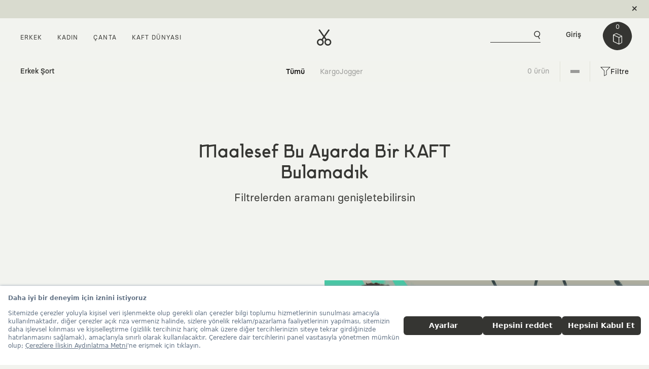

--- FILE ---
content_type: text/html;charset=UTF-8
request_url: https://www.kaft.com/38-puslu_mavi-kadin-sort/price,50.00
body_size: 21140
content:
<!DOCTYPE HTML PUBLIC "-//W3C//DTD HTML 4.01//EN" "http://www.w3.org/TR/html4/strict.dtd">

<script type="text/javascript">
	// global javascript params
	var contextPath = '';
	var cdnURL = 'https://cdn.kaft.com';
	var resourcePath = 'https://cdn.kaft.com/resources-3.0.23';
	var locale = 'tr';
	var domainURL = 'https://www.kaft.com';
	var firstFieldsClosed = '';
	var clientIPAddress = '3.147.126.188';
	var cookieDomainName = '.kaft.com';
    var facebookRemarkPath = 'https://connect.facebook.com/en_US/fbevents.js';
	var facebookCurrency = 'USD';
    var currentDeviceMobile = 'false';
    var currentDeviceTablet = 'false';

	// RecaptchaOptions
	var RecaptchaOptions = {
		lang				: locale,
	    theme 				: 'custom',
		custom_theme_widget	: 'recaptcha_widget'
	 };	
	
	// jslerde locale mesajlari set et
	var strings = new Array();
	strings['applicationName'] = 'KAFT';
	strings['applicationVersion'] = '3.0.23';
    strings['useFacebookLocale'] = '0';
    strings['useGoogleLocale'] = '0';
    strings['facebookEventServerTrackingActive'] = '1';

	strings['message.welcome'] = "Hoş geldin, {0}";
	strings['message.success'] = "İşlemin başarıyla gerçekleştirildi.";
	strings['message.success.title'] = "Başarılı İşlem";
	strings['message.error'] = "İşlem sırasında hata oluştu, lütfen daha sonra tekrar dene.";
	strings['message.error.title'] = "Başarısız İşlem";
	strings['message.loading'] = "Yükleniyor";
	strings['message.pleaseWait'] = "Lütfen bekle...";
	strings['message.warning.title'] = "Uyarı";
	strings['message.yes'] = "Evet";
	strings['message.no'] = "Hayır";
	strings['message.ok'] = "Tamam";
	strings['message.cancel'] = "İptal";
	strings['message.confirm'] = "İşlemi yapmak istediğine emin misin?";
	strings['message.confirm.title'] = "Onay İsteği";
	strings['message.browser.support'] = "Lütfen, bu işlem için tarayıcınızı güncelleyin ya da başka bir tarayıcıyla tekrar deneyin.";

    strings['membership.cancellation.btn.ok'] = "Üyeliği iptal et";
    strings['membership.cancellation.cancel'] = "Vazgeç";

    strings['addtocart'] = "Sepete Ekle";
    strings['addtocart.message'] = "Ölçü seçmelisin.";
	strings['addtocart.message.cloth'] = "Beden seçmelisin";
	strings['addtocart.message.bag'] = "Model seçmelisin.";
	strings['cart.header.preview'] = "Tasarım";
	strings['cart.header.description'] = "Açıklama";
	strings['cart.header.price'] = "Birim fiyat";
	strings['cart.header.quantity'] = "Adet";
	strings['cart.header.total'] = "Toplam tutar";
	strings['cart.item.update'] = "Adedi Güncelle";
	strings['cart.item.remove'] = "sil";
	strings['cart.total'] = "Toplam";
	strings['cart.subtotal'] = "Ara toplam";
	strings['cart.shipping'] = "Kargo";
	strings['cart.discount'] = "İndirim";
	strings['cart.lasttotal'] = "Son toplam";
	strings['cart.deleteSku.notexists'] = "Seçtiğin ürün sistemimizde bulunmuyor.";	
	strings['cart.deleteSku.fail'] = "Ürünü kartından çıkarırken hata oluştu. Lütfen tekrar dene.";	
	strings['cart.add.skuNotExists'] = "Seçtiğin ürün sistemimizde bulunmuyor.";	
	strings['cart.addOrUpdate.skuNotActive'] = "Seçtiğin ürün aktif değildir.";	
	strings['cart.addOrUpdate.maxAmountPerSKUExceeded'] = "Sepetine aynı ürünün bedeninden en çok 5 tane ekleyebilirsin.";	
	strings['cart.addOrUpdate.stockExceeded'] = "Maalesef, bu ürün için seçtiğin miktar stoklarımızda bulunmamaktadır.";	
	strings['cart.addOrUpdate.maxAmountInCartExceeded'] = "Sepetine en çok<br/>20 adet ürün ekleyebilirsin.";	
	strings['cart.update.skuNotExists'] = "Böyle bir ürün sistemimizde bulunmuyor.";
	strings['cart.update.invalidAmount'] = "Ürün adedi 0'dan büyük olmalı.";
	strings['cart.update.noSuchSkuExists'] = "Sepetin böyle bir ürün bulunmuyor.";
	strings['cart.setcountry.notexists'] = "Kargo için ülke seçmelisin.";
	strings['cart.setpromocode.notexists'] = "Maalesef, uyguladığın kod geçerli değil ya da zaman aşımına uğramış olabilir, kodunu kontrol edip tekrar deneyebilirsin.";	
	strings['cart.setpromocode.invaliddomain'] = "Girdiğin promosyon koduna uygun email adresi ile üye girişi yapmalısın.";
	strings['cart.setshippingcompany.notexists'] = "Kargo için kargo şirketi seçmelisin.";
	strings['cart.promotion.reset'] = "Promosyonu kaldır";
	strings['cart.save.locked'] = "Devam eden bir ödeme işlemin bulunuyor. Bu yüzden sepetindeki ürünler 15 dakikalığına rezerve edildi. Seçtiğin ödeme yöntemi ya da farklı bir ödeme yöntemi ile siparişini tamamlayabilirsin.";

	strings['updateprofile.changeEmail.notification'] = "E-posta adresini değiştirirsen yeni adresine bir aktivasyon link'i göndereceğiz. Bu link'e tıkladığın zaman hesabın tekrar aktif olacaktır. Devam etmek istiyor musun?";
	strings['updateprofile.deactivate.notification'] = "Üyeliğini iptal ettiğin zaman<br/>hesabın ve kişisel verilerin silinecek.<br/>Devam etmek istiyor musun?";
	strings['updateprofile.remove.address.message'] = "Seçtiğin adresi silmek istediğinden emin misin?";
	strings['updateprofile.unsubscribe.newsletter.notification'] = "E-bülten aboneliğinden çıkmak istediğine emin misin?";

	strings['order.cancel.confirm.msg'] = "Siparişini iptal etmek istediğine emin misin?";
    strings['order.confirm.delivered.msg'] = "Siparişini teslim aldığını onaylıyor musun?";
	
	strings['with'] = "İle";
	strings['checkout.buy'] = "Satın Al";
	strings['checkout.gift.card.empty'] = "* Hediye kartını boş bıraktın";
	strings['checkout.gift.newline.warn'] = "Maksimum satır sayısına ulaştın.";	
		
	strings['signinwait.info'] = "Lütfen bekle. Birazdan bağlantın kurulacak.";
	strings['checkout.form.acceptContract.requiredFields'] = "Satın alma sözleşmesini adına düzenleyebilmemiz için; Adın Soyadın, E-posta Adresin, Adres bilgilerini eksiksiz doldurmalısın.";
	strings['reprint.title.info'] = "Tekrar stoğa girince haberdar olmak için tıkla.";
	strings['checkout.creditcart.installment.notselectedmsg'] = "Taksit seçeneği belirtmelisin.";
	strings['checkout.creditcart.promocode.notsuitable'] = "İndirim kampanyasından sadece Garanti ve Bonus kart özellikli kredi kart müşterileri yararlanabilir. Bonus özellikli bir kredi kartın varsa onunla satın alma işlemini tamamlayabilirsin, yoksa sepetinden uyguladığın indirim kodunu kaldırarak ilerleyebilirsin."
    strings['checkout.crediCard.warn.amex'] = "Üzgünüz AMEX kartı kullanılmıyor.<br/>MASTER CARD ya da VISA kullanabilirsin. ";

    strings['upload.form.upload'] = "Yükle";
    strings['upload.form.addafile'] = "Fotoğrafını ekle";
	strings['upload.form.addanotherfile'] = "Başka bir tane ekle";
	strings['upload.form.reset.message'] = "Alanlar temizlendi,<br/>tekrar dosya ekleyip yüklemesini gerçekleştirebilirsin.";
	strings['upload.form.first.upload'] = "Lütfen fotoğrafını ekle.";
	strings['upload.form.reset.confirm'] = "Eklenmiş dosyalarını yüklemeden<br/>formu temizlemek istediğine emin misin?";
	strings['upload.form.file.limit'] = "Maksimum dosya yükleme sınırına ulaştın, lütfen önce eklenmiş dosyalarını yükle.";
	strings['upload.form.type.support'] = "dosya türü desteklenmemektedir.<br/>jpg, gif ya da png uzantılı dosya yükleyebilirsin.";
	strings['upload.form.file.size'] = "dosya boyut 5M dan büyük, lütfen daha küçük boyutlu bir dosya yükle.";
	strings['upload.form.file.already'] = "dosya yüklenmek için zaten eklenmiş, lütfen önce eklenmiş dosyalarını yükle.";
	strings['upload.form.close.confirm'] = "Yükleme işlemini tamamlamadan<br/>formu kapatmak istediğine emin misin?";
	strings['upload.form.upload.success'] = "Yükleme işlemin başarıyla gerçekleşti,<br/>incelenip yayına alınacaktır,<br/>sana haber vereceğiz, ilgine teşekkürler.";
	strings['upload.form.file.uploading'] = "Yükleniyor, lütfen bekleyin...";
	strings['upload.form.file.addfileloading'] = "Ekleniyor, lütfen bekleyin...";
    strings['upload.form.file.processing'] = "İşleniyor, lütfen bekleyin...";
    strings['upload.form.cv'] = "CV dosyanızı ekleyin.";
    strings['upload.form.pdf.file'] = "Pdf dosyasını yükleyin.";

	strings['orderchange.cancelAll.confirm'] = "Siparişini iptal edip ürünlerin tamamını iade etmek için<br/>talep göndermek istediğine emin misin?";
	strings['orderchange.change.confirm'] = "adet ürün için değişim talebi iletilecek.";
	strings['orderchange.return.confirm'] = "adet ürün için iade talebi iletilecek.";
	strings['orderchange.sendrequest.confirm'] = "Talebin gönderilmesini onaylıyor musun?";
	strings['orderchange.sendrequest.nooperation'] = "Talep göndermek için siparişindeki ürünlerde<br/>değişim ya da iade işlemi belirtmelisin.";
	strings['orderchange.sendrequest.cartDiff'] = "Talep göndermek için yeni sepet farkının<br/>0 ya da 0'dan büyük olması gerekmektedir.";
	strings['orderchange.notAvailableForCancel2'] = "Bu sipariş için iade/değişim süresi geçmiştir. Ürünlerinde yaşadığın herhangi bir sorun varsa iletişim bölümünden destek ekibimize ulaşabilirsin.";
	
	strings['teemachine.free.tee'] = "ÜCRETSİZ";
	strings['teemachine.warn.gender'] = "Cinsiyet seçmelisin.";
	strings['teemachine.warn.size'] = "Beden seçmelisin.";
	strings['teemachine.warn.delete'] = "Bu gruba ait tüm ürünler silinecek, emin misin?";
	strings['teemachine.warn.fixed.selection'] = "Sabitlemek için yapman gereken tek şey bedenini ve cinsiyetini seçip 'BAŞLA' düğmesine basmak.";
	strings['teemachine.fixed.button'] = "Sabitle";
	strings['teemachine.teemachineFixedActive'] = '1';
	strings['teemachine.warn.collection'] = "En az bir tane<br/>stil seçmelisin.";
	strings['teemachine.warn.sizeAndCollection'] = "Beden ve<br/>en az bir tane stil seçmelisin.";
	strings['teemachine.warn.public'] = "Cinsiyet, beden ve<br/>en az bir tane stil seçmelisin.";
	strings['teemachine.warn.genderAndSize'] = "Cinsiyet ve beden seçmelisin.";
	strings['teemachine.warn.genderAndCollection'] = "Cinsiyet ve<br/>en az bir tane stil seçmelisin.";

    strings['gender.M'] = "Erkek";
    strings['gender.F'] = "Kadın";
    strings['gender.U'] = "Unisex";

	strings['fancybox.prev'] = "Önceki";
	strings['fancybox.next'] = "Sonraki";
	strings['fancybox.close'] = "Kapat";
	
	strings['reprint.message'] = "Üretilince haberdar olmak istediğin ölçüyü seç.";
	strings['reprint.button'] = "yeniden üretilsin";
	strings['reprint.instock'] = "stokta var";	
	strings['reprint.outofstock'] = "stokta yok";
	
	strings['checkout.warn.title'] = "Hediye Gönderimi Uyarısı";
	strings['checkout.warn.desc'] = "Hediye teslimat adresin ile fatura adresin aynı olduğu için faturan, <br/> teslimat adresine gönderilecektir. Devam etmek ister misin?";
	strings['checkout.warn.ok'] = "Evet, Devam Et";
	strings['checkout.warn.replace'] = "Hayır, Fatura Adresimi Değiştir";
	
	strings['select.clothes.size'] = "Beden Seç";
	
	strings['photos.kaftsoul.kaftlover'] = "KAFT Sever";
	strings['photos.kaftsoul.design'] = "Tasarım";
	strings['photos.kaftsoul.note'] = "Not";

    strings['shippingInfo.delivery.title'] = "Teslimat";
    strings['shippingInfo.delivery.time'] = "Tahmini teslim";
    strings['shippingInfo.delivery.note'] = "Not: Türkiye dışı gönderilerde ürünlerin gönderildiği ülke tarafından gümrük vergisi veya ek ücret uygulanabilir. Daha fazla bilgi için ülkendeki gümrük idaresiyle irtibata geçebilirsin.";
    strings['shippingInfo.shipping.free'] = "Ücretsiz";
    strings['shippingInfo.shipping.spendover'] = "ve Üzeri Ücretsiz";
    strings['cart.shipping.vatincluded'] = "KDV ve gümrük ücretleri dahil.";

</script><html lang="tr" xmlns:og="http://ogp.me/ns#" xmlns:g="http://code.google.com/apis/+1button/">
	<head>

	    <script src="https://bundles.efilli.com/kaft.com.prod.js"></script>
        <title>Erkek  Şort | KAFT</title><link rel="canonical" href="https://www.kaft.com/38-puslu_mavi-kadin-sort"/><meta name="description" content="Yüksek kalite pamuklu kumaş, lastikli ayarlanabilir bel erkek jogger ve kargo şortlar. Çok cepli ve yazlık. Sürdürülebilir ve konforlu şort modellerini incele." /><link rel='alternate' hreflang='tr' href='https://www.kaft.com/38-puslu_mavi-kadin-sort/price,50.00' /><link rel='alternate' hreflang='en' href='https://www.kaft.com/en/38-storm-women-shorts/price,50.00' /><meta charset="UTF-8">
<meta name="viewport" content="width=device-width, initial-scale=1">
<link rel="manifest" href="https://cdn.kaft.com/static/manifest-min.json">
<meta http-equiv="X-UA-Compatible" content="ie=edge">
<meta name="theme-color" content="#353532">
<link rel="shortcut icon" type="image/x-icon" media="all" href="https://cdn.kaft.com/resources-3.0.23/images/favicon.ico">
<!--Add to homescreen for Chrome on Android-->
<meta name="mobile-web-app-capable" content="yes">
<meta name="application-name" content="Kaft">
<!--Add to homescreen for Safari on iOS-->
<meta name="apple-mobile-web-app-capable" content="yes">
<meta name="apple-mobile-web-app-status-bar-style" content="#353532">
<meta name="apple-mobile-web-app-title" content="Kaft">
<link rel="apple-touch-icon" sizes="57x57" href="https://cdn.kaft.com/resources-3.0.23/images/touch-icon-iphone.png">
<link rel="apple-touch-icon" sizes="72x72" href="https://cdn.kaft.com/resources-3.0.23/images/touch-icon-ipad.png">
<link rel="apple-touch-icon" sizes="114x114" href="https://cdn.kaft.com/resources-3.0.23/images/touch-icon-iphone4.png">
<link rel="icon" type="image/png" sizes="32x32" href="https://cdn.kaft.com/resources-3.0.23/images/favicon.ico">

<meta name="_csrf" content="9e711bbf-757b-424b-b7aa-18b237790820"/>
<!-- default header name is X-CSRF-TOKEN -->
<meta name="_csrf_header" content="X-CSRF-TOKEN"/>

<meta http-equiv="Content-Type" content="text/html; charset=UTF-8"/>
<meta http-equiv="Content-Language" content="tr"/>
<meta http-equiv="content-script-type" content="text/javascript"/>
<meta name="google-site-verification" content="V7XyrnbxBfyF7JswZX44taygmDOI6Nknp_iUp4e9T7g"/>

<meta property='fb:app_id' content='349562515064288'/>
<meta property='fb:admins' content='575937757'/>
<meta property='fb:admins' content='100001206956658'/>
<meta property='fb:admins' content='1681344192'/>
<meta property='fb:admins' content='727504549'/>
<meta property='og:title' content='Erkek  Şort | KAFT' />
                <meta property='og:type' content='website' />
                <meta property='og:url' content='https://www.kaft.com/38-puslu_mavi-kadin-sort/price,50.00' />
                <meta property='og:image' content='https://cdn.kaft.com/static/images/logo.jpg' />
                <meta property='og:site_name' content='KAFT' />
                <meta property='og:description' content='Yüksek kalite pamuklu kumaş, lastikli ayarlanabilir bel erkek jogger ve kargo şortlar. Çok cepli ve yazlık. Sürdürülebilir ve konforlu şort modellerini incele.' /><link rel="preconnect" href="//cdn.cookielaw.org">
<link rel="dns-prefetch" href="//ajax.googleapis.com">
<link rel="dns-prefetch" href="//fonts.googleapis.com">
<link rel="dns-prefetch" href="//www.googleadservices.com">
<link rel="dns-prefetch" href="//googleads.g.doubleclick.net">
<link rel="dns-prefetch" href="//www.google-analytics.com">
<link rel="dns-prefetch" href="//www.googletagmanager.com">
<link rel="dns-prefetch" href="//connect.facebook.net">

<link rel="stylesheet" type="text/css" href="https://cdn.kaft.com/resources-3.0.23/css/style-min.css"/>
	<style>

            .product-list-head-banner .banner {
                height: 400px !important;
            }

            .product-list-head-banner picture {
                position: absolute;
                top: 0;
                left: 0;
                right: 0;
                bottom: 0;
            }

            .product-list-head-banner picture img {
                width: 100%;
                height: 100%;
                object-fit: cover;
                object-position: center;
                display: block;
            }

            @media (max-width: 767px) {
                .product-list-head-banner .banner {
                    height: 200px !important;
                }
            }
        </style><!-- Global site tag (gtag.js) - Google Analytics -->
	<script async src="//www.googletagmanager.com/gtag/js?id=G-JZR0NBWSJZ"></script>
	<script>
		window.dataLayer = window.dataLayer || [];
		function gtag(){dataLayer.push(arguments);}

		gtag('js', new Date());
		gtag('set', {'checkProtocolTask': function(){ /* nothing */ } });

		
			gtag('set', {currency: 'USD'});
		
			gtag('config', 'G-JZR0NBWSJZ'); // , { 'debug_mode':true } enables to debug all events
		<!-- tag for adwords integration for remarketing, conversions and enhanced ecommerce  -->
		gtag('config','AW-986485703', {
			'allow_enhanced_conversions':true
		});
	</script>

<script>
                (function(w,d,s,r,n){w.TrustpilotObject=n;w[n]=w[n]||function(){(w[n].q=w[n].q||[]).push(arguments)};
                    a=d.createElement(s);a.async=1;a.src=r;a.type='text/java'+s;f=d.getElementsByTagName(s)[0];
                    f.parentNode.insertBefore(a,f)})(window,document,'script', 'https://invitejs.trustpilot.com/tp.min.js', 'tp');
                tp('register', 'olBaV7obHJcQOtEy');
            </script>
        <script type="application/ld+json">
    {
        "@context": "https://schema.org",
        "@type": "Organization",
        "@id": "https://www.kaft.com/#organization",
        "name": "KAFT",
        "legalName": "KAFT Tasarım Tekstil San. ve Tic. A.Ş.",
        "url": "https://www.kaft.com",
        "logo": {
            "@type": "ImageObject",
            "url": "https://cdn.kaft.com/static/images/kaft-logo.svg",
            "width": 200,
            "height": 200
        },
        "image": "https://cdn.kaft.com/static/images/logo.jpg",
        "description": "Hikayesi olan özgün tasarımlar: farklı ve yaratıcı tişörtler, giyim ve aksesuarlar KAFT’ta. Özgün illüstrasyonlar, yüksek kalite ve sürdürülebilir koleksiyonlar.",
        "sameAs": [
            "https://www.instagram.com/kaft/",
            "https://www.tiktok.com/@kaftcom",
            "https://www.facebook.com/KAFT.co",
            "https://www.youtube.com/@KaftDesign",
            "https://x.com/kaftco/",
            "https://tr.pinterest.com/kaftdesign/"
        ],
        "contactPoint": {
            "@type": "ContactPoint",
            "telephone": "+90-212-267-36-34",
            "contactType": "customer service",
            "email": "info@kaft.com",
            "availableLanguage": ["Turkish", "English"]
        },
        "address": {
            "@type": "PostalAddress",
            "streetAddress": "Konaklar Mah. Akasyalı Sk. No:12 ",
            "addressLocality": "Beşiktaş",
            "addressRegion": "İstanbul",
            "postalCode": "34330",
            "addressCountry": "TR"
        },
        "foundingDate": "2011-11-30",
        "taxID": "4870525102",
        "areaServed": {
            "@type": "Country",
            "name": "Worldwide"
        },
        "hasMerchantReturnPolicy": [
            {
                "@type": "MerchantReturnPolicy",
                "applicableCountry": "TR",
                "returnPolicyCategory": "https://schema.org/MerchantReturnFiniteReturnWindow",
                "merchantReturnDays": 30,
                "returnMethod": "https://schema.org/ReturnByMail",
                "returnFees": "https://schema.org/FreeReturn",
                "refundType": "https://schema.org/FullRefund"
            }
            
            ,
            
            {
            "@type": "MerchantReturnPolicy",
            "applicableCountry": ["AD","AR","AU","AT","AZ","BE","BA","BR","BG","CA","CN","HR","CZ","DK","EE","FI","FR","GE","DE","GR","HK","HU","IS","IN","ID","IE","IT","JP","JE","JO","KZ","CY","KW","LV","LI","LT","LU","MY","MT","MX","ME","NL","NZ","NO","PK","PL","PT","QA","MK","RO"],
            "returnPolicyCategory": "https://schema.org/MerchantReturnFiniteReturnWindow",
            "merchantReturnDays": 30,
            "returnMethod": "https://schema.org/ReturnByMail",
            "returnFees": "https://schema.org/ReturnFeesCustomerResponsibility",
            "refundType": "https://schema.org/FullRefund"
            }
            
            ,
            
            {
            "@type": "MerchantReturnPolicy",
            "applicableCountry": ["RS","SG","SK","SI","ZA","ES","SE","CH","TW","TH","AE","GB","US","VN"],
            "returnPolicyCategory": "https://schema.org/MerchantReturnFiniteReturnWindow",
            "merchantReturnDays": 30,
            "returnMethod": "https://schema.org/ReturnByMail",
            "returnFees": "https://schema.org/ReturnFeesCustomerResponsibility",
            "refundType": "https://schema.org/FullRefund"
            }
            
        ]
    }
</script></head>
    <body class="noiseless">

        <div id="wrapper">

            <div class="alert alert-dismissible fade show alert-grey slick-headband hidden-decided" role="alert" id="global-alert">
        <div class="content" style="margin: 0 auto;" data-index="1" data-duration="1">
                            <a class="promo-link" rel="nofollow" href="javascript:void(0);" data-id="1740" data-name="Cargo Information" data-url="" data-position="1" data-creative="">$ 75 üzeri ücretsiz kargo. 30 gün koşulsuz iade.</a>
                                

                            &nbsp;<a class="link-inline reverse default-modal-iframe" data-toggle="modal" data-target="#defaultIframeModal" data-src="https://www.kaft.com/shippinginfo" data-title="Teslimat ve İade" href="javascript:void(0);" rel="nofollow">Detay</a></div>

                        <script type="text/javascript">
                            
                            if(window.gtag){
                                gtag('event', 'view_promotion', {
                                    'promotion_id': '1740',                 	// Promotion ID. (string) REQUIRED.
                                    'promotion_name': 'Cargo Information',             	// Promotion name (string) REQUIRED.
                                    'creative_name': '',             // The name of the promotional creative.
                                    'creative_slot': '1'              // The name of the promotional creative slot associated with the event.
                                });
                            }
                        </script>
                    <div class="content" style="margin: 0 auto; width: 100%;" data-index="1">
                

<!-- TrustBox widget - Micro Combo -->
<div>
    <div class="trustpilot-widget" data-locale="en-US" data-template-id="5419b6ffb0d04a076446a9af" data-businessunit-id="5b4f31eb446a9e000177f35a" data-style-height="20px" data-style-width="100%" data-theme="light">
        <a href="https://www.trustpilot.com/review/kaft.com" target="_blank" rel="noopener">Trustpilot</a>
    </div>
</div>
<!-- End TrustBox widget --></div>
        <a class="icon-btn icon-cross close-alert" data-dismiss="alert" aria-label="Close" href="javascript:void(0);" rel="nofollow"></a>
    </div>
<header id="site-header">
    <div id="headerTrigger"></div>
    <div class="header-inner se-item se-item-mobile" data-se-scene="{&quot;triggerElement&quot;: &quot;#headerTrigger&quot;, &quot;triggerHook&quot;: 0}" data-se-events="{&quot;start&quot;: &quot;header&quot;}">
        <div class="container-fluid">
            <div class="row">
                <div class="col-4 col-left">
                    <ul class="header-list-menu">
                        <li class="dropdown">
                            <h2 class="nav-title">Erkek</h2>
                            <ul class="dropdown-menu">
                                <div class="dropdown-menu-left">
                                    <li>
                                        <ul>
                                            <h2>Öne Çıkanlar</h2>
                                            <li><a href="/erkek_urunler/new,true">Yeni Gelenler</a></li>
                                            <li><a href="/erkek_urunler">Tüm Ürünler</a></li>
                                        </ul>
                                        <ul>
                                            <h2>Giyim</h2>
                                            <li><a href="/tisort">Tasarım Tişört&nbsp;<span style="display: inline-block; font-size: 10px; color: brown;">(3 AL 2 ÖDE)</span></a></li>
                                            <li><a href="/basic_tisort">BASIC TİŞÖRT&nbsp;<span style="display: inline-block; font-size: 10px; color: brown;">(3 AL 2 ÖDE)</span></a></li>
                                            <li><a href="/atlet">Atlet</a></li>
                                            <li><a href="/kapsonlu">Kapşonlu</a></li>
                                            <li><a href="/sweatshirt">SWEATSHIRT</a></li>
                                            <li><a href="/ceket">Ceket</a></li>
                                            <li><a href="/pantolon">Pantolon</a></li>
                                            <li><a href="/sort">Şort</a></li>
                                        </ul>
                                        <ul>
                                            <h2>Aksesuar</h2>
                                            <li><a href="/canta">Çanta</a></li>
                                            <li><a href="/bere">Bere</a></li>
                                            <li><a href="/sapka">Şapka</a></li>
                                            <li><a href="/corap">Çorap&nbsp;<span style="display: inline-block; font-size: 10px; color: brown;">(3 AL 2 ÖDE)</span></a></li>
                                        </ul>
                                        <ul>
                                            <h2>KAMPANYA</h2>
                                            <li><a href="/tisort">TASARIM TİŞÖRT - 3 AL 2 ÖDE</a></li>
                                            <li><a href="/basic_tisort">BASIC TİŞÖRT - 3 AL 2 ÖDE</a></li>
                                            <li><a href="/corap">Kaft Çorap - 3 Al 2 Öde</a></li>
                                            <h2 style="padding-top: 20px">Hediye Kartı</h2>
                                            <li><a href="/gift-card" title="Hediye Kartı">KAFT GIFT CARD</a></li>
                                        </ul>
                                    </li>
                                </div>
                                <div class="dropdown-menu-right">
                                    <a href="/erkek_urunler">
                                        <img class="lazy" src="[data-uri]" data-src="https://cdn.kaft.com/static/images/pages/menu_man.jpg"/>
                                    </a>
                                </div>
                            </ul>
                        </li>
                        <li class="dropdown">
                            <h2 class="nav-title">Kadın</h2>
                            <ul class="dropdown-menu">
                                <div class="dropdown-menu-left">
                                    <li>
                                        <ul>
                                            <h2>Öne Çıkanlar</h2>
                                            <li><a href="/kadin_urunler/new,true">Yeni Gelenler</a></li>
                                            <li><a href="/kadin_urunler">Tüm Ürünler</a></li>
                                        </ul>
                                        <ul>
                                            <h2>Giyim</h2>
                                            <li><a href="/kadin_atlet">Atlet</a></li>
                                            <li><a href="/kadin_kapsonlu">Kapşonlu</a></li>
                                            <li><a href="/kadin_sweatshirt">SWEATSHIRT</a></li>
                                            <li><a href="/kadin_pantolon">Pantolon</a></li>
                                            <li><a href="/kadin_sort">Şort</a></li>
                                            <li style="display: flex; align-items: center;"><span style="opacity: .6; text-transform: uppercase;">Tasarım Tişört</span>&nbsp;<span style="display: inline-block; font-size: 10px; color: brown;">(YAKINDA)</span></li>
                                            <li style="display: flex; align-items: center;"><span style="opacity: .6;">BASIC TİŞÖRT</span>&nbsp;<span style="display: inline-block; font-size: 10px; color: brown;">(YAKINDA)</span></li>
                                        </ul>
                                        <ul>
                                            <h2>Aksesuar</h2>
                                            <li><a href="/canta">Çanta</a></li>
                                            <li><a href="/bere">Bere</a></li>
                                            <li><a href="/sapka">Şapka</a></li>
                                            <li><a href="/corap">Çorap&nbsp;<span style="display: inline-block; font-size: 10px; color: brown;">(3 AL 2 ÖDE)</span></a></li>
                                        </ul>
                                        <ul>
                                            <h2>KAMPANYA</h2>
                                            <li><a href="/corap">Kaft Çorap - 3 Al 2 Öde</a></li>
                                            <h2 style="padding-top: 20px">Hediye Kartı</h2>
                                            <li><a href="/gift-card" title="Hediye Kartı">KAFT GIFT CARD</a></li>
                                        </ul>
                                    </li>
                                </div>
                                <div class="dropdown-menu-right">
                                    <a href="/kadin_urunler">
                                        <img class="lazy" src="[data-uri]" data-src="https://cdn.kaft.com/static/images/pages/menu_woman.jpg" />
                                    </a>
                                </div>
                            </ul>
                        </li>
                        <li class="dropdown">
                            <h2 class="nav-title">Çanta</h2>
                            <ul class="dropdown-menu bag">
                                <div class="dropdown-menu-left">
                                    <li>
                                        <ul>
                                            <h2>Öne Çıkanlar</h2>
                                            <li><a href="/canta">Tüm Çantalar</a></li>
                                        </ul>
                                        <ul>
                                            <h2>Kategoriye Göre</h2>
                                            <li><a href="/sirt-canta">Sırt Çantası</a></li>
                                            <li><a href="/postaci_dik-canta">Postacı Çantası (Dik)</a></li>
                                            <li><a href="/postaci_yatay-canta">Postacı Çantası (Yatay)</a></li>
                                            <li><a href="/capraz_canta-canta">Çapraz Çanta</a></li>
                                            <li><a href="/tote_bag-canta">TOTE BAG</a></li>
                                        </ul>
                                        <ul class="bag-colors">
                                            <h2>Renge Göre</h2>
                                            <li>
                                                <a href="/siyah-canta">
                                                    <span class="tar-bag"></span>
                                                    Siyah</a>
                                            </li>
                                            <li>
                                                <a href="/asfalt-canta">
                                                    <span class="asphalt-bag"></span>
                                                    Asfalt</a>
                                            </li>
                                            <li>
                                                <a href="/haki-canta">
                                                    <span class="jungle-bag"></span>
                                                    Haki</a>
                                            </li>
                                            <li>
                                                <a href="/murdum-canta">
                                                    <span class="plum-bag"></span>
                                                    Mürdüm</a>
                                            </li>
                                            <li>
                                                <a href="/okyanus_mavi-canta">
                                                    <span class="ocean-bag"></span>
                                                    Okyanus Mavi</a>
                                            </li>
                                            <li>
                                                <a href="/puslu_mavi-canta">
                                                    <span class="storm-bag"></span>
                                                    Puslu Mavi</a>
                                            </li>
                                            <li>
                                                <a href="/kiremit-canta">
                                                    <span class="brick-bag"></span>
                                                    Kiremit</a>
                                            </li>
                                            <li>
                                                <a href="/sulfur-canta">
                                                    <span class="sulphur-bag"></span>
                                                    Sülfür</a>
                                            </li>
                                            <li>
                                                <a href="/beton-canta">
                                                    <span class="concrete-bag"></span>
                                                    Beton</a>
                                            </li>
                                        </ul>
                                        <ul>
                                            <h2 style="padding-top: 20px">Hediye Kartı</h2>
                                            <li><a href="/gift-card" title="Hediye Kartı">KAFT GIFT CARD</a></li>
                                        </ul>
                                    </li>
                                </div>
                                <div class="dropdown-menu-right">
                                    <a href="/canta">
                                        <img class="lazy" src="[data-uri]" data-src="https://cdn.kaft.com/static/images/pages/menu_bag.jpg" />
                                    </a>
                                </div>
                            </ul>
                        </li>
                        <li class="dropdown">
                            <h2 class="nav-title">KAFT Dünyası</h2>
                            <ul class="dropdown-menu">
                                <div class="dropdown-menu-left">
                                    <li>
                                        <ul>
                                            <h2>İş Birlikleri</h2>
                                            <li><a href="/blender">KAFT x BLENDER</a></li>
                                            <li><a href="/series/fujifilm-series">KAFT x FUJIFILM</a></li>
                                            <li><a href="/nvidia">KAFT x NVIDIA</a></li>
                                            <li><a href="/series/fender-series">KAFT x Fender</a></li>
                                        </ul>
                                        <ul>
                                            <h2>KAFT Dünyası</h2>
                                            <li><a href="/company/about">KAFT Hakkında</a></li>
                                            <li><a href="/designers">Tasarımcılar</a></li>
                                            <li><a href="/kaft-colors">KAFT Colors</a></li>
                                            <li><a href="/lookbook-main">Lookbook</a></li>
                                            <li><a href="/journeys">Journeys</a></li>
                                        </ul>
                                        <ul>
                                            <h2>Sürdürülebilirlik</h2>
                                            <li><a href="/sustainability">Zamansız Hikayeler</a></li>
                                            <li><a href="/sustainability#certificates">Üyelik ve Sertifikalar</a></li>
                                        </ul>
                                        <ul>
                                            <h2>Bilgi</h2>
                                            <li><a href="/order/find" style="color: brown;">Siparişini Bul</a></li>
                                            <li><a href="/company/help">Yardım</a></li>
                                            <li><a href="/company/career">Ekibe Katıl</a></li>
                                            <li><a href="/company/contact">İletişim</a></li>
                                        </ul>
                                    </li>
                                </div>
                                <div class="dropdown-menu-right">
                                    <a href="/sustainability#certificates">
                                        <img class="lazy" src="[data-uri]" data-src="https://cdn.kaft.com/static/images/pages/menu_kaft.jpg" />
                                    </a>
                                </div>
                            </ul>
                        </li>
                        <template id="left-contact-template">
                            <div class="left-contact">
                                <p><a class="link-inline" style="color: #000000; font-weight: 500;" href="/company/contact">Canlı Destek</a></p>
                                <p><a class="link-inline" style="color: #000000; font-weight: 500;" href="mailto:info@kaft.com" target="_blank">info@kaft.com</a></p>
                                <button class="selections country-selection" data-toggle="modal" data-target="#popupCountrySelection">
                                        <div id="currency">
                                            <div class="dropdown">
                                                <div class="dropdown-toggle pl-0">United States ($)
                                                    <svg class="icon icon-check">
                                                        <use xlink:href="https://www.kaft.com/resources-3.0.23/images/sprite.svg#icon-check"></use>
                                                    </svg>
                                                </div>
                                            </div>
                                        </div>
                                        <div id="language">
                                            <div class="dropdown">
                                                <div class="dropdown-toggle">
                                                    <svg class="icon icon-flag-tr">
                                                        <use xlink:href="https://www.kaft.com/resources-3.0.23/images/sprite.svg#icon-flag-tr"></use>
                                                    </svg>Türkçe<svg class="icon icon-check">
                                                        <use xlink:href="https://www.kaft.com/resources-3.0.23/images/sprite.svg#icon-check"></use>
                                                    </svg>
                                                </div>
                                            </div>
                                        </div>
                                    </button>
                                </div>
                        </template>
                    </ul>
                    <div class="mobile-login">
                        <a class="customer-login-modal" rel="nofollow" href="javascript:void(0);" data-toggle="modal" data-target="#popupLogin" aria-label="Kaft Login">
                                    <svg width="19" height="19" viewBox="0 0 19 19" fill="none" xmlns="http://www.w3.org/2000/svg">
                                        <path fill-rule="evenodd" clip-rule="evenodd" d="M9.65748 1.197C8.29898 1.30745 7.16136 1.78957 6.26123 2.63507C5.21623 3.61713 4.68661 4.80345 4.68661 6.1655C4.68661 7.75438 5.47391 9.21025 6.85498 10.1733C7.51523 10.6341 8.39516 10.9701 9.26204 11.0913C9.62779 11.1435 10.4163 11.1435 10.782 11.0913C12.6167 10.8336 14.1521 9.74463 14.8967 8.17238C16.2873 5.23688 14.3742 1.84775 11.0041 1.273C10.5583 1.20863 10.1077 1.1832 9.65748 1.197ZM10.9234 2.4605C12.1619 2.7372 13.1463 3.43307 13.7068 4.42582C14.0298 4.9982 14.1605 5.51238 14.1582 6.19282C14.1521 7.74488 13.1012 9.13663 11.5123 9.69713C10.7957 9.94351 10.0293 10.0096 9.28104 9.8895C7.15186 9.52613 5.69598 7.77813 5.89191 5.82113C6.01898 4.55645 6.82054 3.439 8.02704 2.84407C8.50679 2.60775 8.76329 2.5282 9.46748 2.39995C9.65629 2.3655 10.6942 2.40825 10.9234 2.4605ZM8.31204 13.9104C5.73991 14.0814 3.50979 14.9008 1.74161 16.3245C1.37111 16.6226 0.828416 17.1665 0.666916 17.4029C0.434166 17.7413 0.517291 18.1379 0.856916 18.3113C1.13004 18.4502 1.41266 18.3659 1.64304 18.0761C2.14773 17.4444 3.07873 16.7307 4.02161 16.2521C5.63186 15.4351 7.27536 15.0754 9.40454 15.0741C10.5374 15.0729 11.3473 15.1514 12.2867 15.3509C14.0311 15.7225 15.6828 16.5609 16.7931 17.6415C16.9463 17.7911 17.1292 17.987 17.1993 18.0785C17.4688 18.4276 17.8822 18.4728 18.16 18.183C18.2197 18.1114 18.2628 18.0277 18.2864 17.9375C18.31 17.8475 18.3135 17.7532 18.2966 17.6617C18.2573 17.4871 18.1505 17.3387 17.7967 16.9682C16.6377 15.7545 14.8517 14.7642 12.9671 14.2915C11.5693 13.9413 9.90091 13.8047 8.31204 13.9104Z" fill="#353532"/>
                                    </svg>
                                </a>
                            </div>
                    <div class="col-right mobile-search">
                        <div class="search">
                            <div class="search-icon">
                                <div>
                                    <svg width="17" height="18" viewBox="0 0 17 18" fill="none" xmlns="http://www.w3.org/2000/svg">
                                        <g clip-path="url(#clip0_425_2)">
                                            <g mask="url(#mask0_425_2)">
                                                <path d="M15.8552 17.1176L9.90902 11.1919M12.6826 6.58392C12.6826 9.92777 9.96238 12.6386 6.60689 12.6386C3.25141 12.6386 0.53125 9.92777 0.53125 6.58392C0.53125 3.24005 3.25141 0.529297 6.60689 0.529297C9.96238 0.529297 12.6826 3.24005 12.6826 6.58392Z" stroke="#353532"/>
                                            </g>
                                        </g>
                                    </svg>
                                </div>
                            </div>
                            <div class="search-container hidden">
                                <form class="search-form" class="search-form" action="/search/" method="get">
                                    <input type="text" autocomplete="off" name="q" placeholder="Ürünlerde Ara">
                                </form>
                                <button class="search-close" aria-label="Close">
                                    <svg width="36" height="40" viewBox="0 0 36 40" fill="none" xmlns="http://www.w3.org/2000/svg">
                                        <g clip-path="url(#clip0_298_524)">
                                            <path d="M19.8418 20.0378L27.9242 11.9554L26.0447 10.0758L17.9622 18.1582L9.80448 10.0005L8 11.805L16.1577 19.9628L8.07537 28.0451L9.95487 29.9247L18.0374 21.8423L26.1951 30L27.9996 28.1955L19.8418 20.0378Z" fill="#302F2D"/>
                                        </g>
                                        <defs>
                                            <clipPath id="clip0_298_524">
                                                <rect width="20" height="20" fill="white" transform="translate(8 10)"/>
                                            </clipPath>
                                        </defs>
                                    </svg>
                                </button>
                            </div>
                        </div>
                    </div>
                </div>
                <div class="col-4 col-middle text-center">
                    <a class="logo" href="https://www.kaft.com/" aria-label="Kaft Logo"></a>
                </div>
                <div class="col-4 col-right">
                    <ul class="ul-clear clearfix">
                        <li><a class="hamburger menu-toggle"><span><i></i><i></i><i></i></span><b></b></a></li>
                        <li class="cart text-center">
                            <a href="https://www.kaft.com/cart/cartDetail">
                                <svg class="point" height="64" width="64">
                                    <path id="cart-blob"></path>
                                </svg>
                                <div class="cart-info">
                                    <small class="qty">0</small>
                                    <svg class="icon icon-cart">
                                        <use xlink:href="https://www.kaft.com/resources-3.0.23/images/sprite.svg#icon-cart"></use>
                                    </svg>
                                </div>
                            </a>
                        </li>
                        <li class="login">
                            <a class="customer-login-modal link-inline" href="javascript:void(0);" rel="nofollow" data-toggle="modal" data-target="#popupLogin">Giriş</a>
                                </li>
                        <li class="search">
                            <div class="search-icon">
                                <div>
                                    <svg width="13" height="17" viewBox="0 0 13 17" fill="none" xmlns="http://www.w3.org/2000/svg">
                                        <path d="M11.6175 6.06754C11.6175 9.0049 9.23837 11.3851 6.30484 11.3851C3.37131 11.3851 0.992188 9.0049 0.992188 6.06754C0.992188 3.13017 3.37131 0.75 6.30484 0.75C9.23837 0.75 11.6175 3.13017 11.6175 6.06754Z" stroke="#353532" stroke-width="1.5"/>
                                        <path d="M8.79639 11.1113L11.2403 15.9992" stroke="#353532" stroke-width="1.5"/>
                                    </svg>
                                </div>
                                <span>Ara</span>
                            </div>
                            <div class="search-container" class="hidden">
                                <form class="search-form" action="/search/" method="get">
                                    <input type="text" autocomplete="off" name="q" placeholder="Ürünlerde Ara">
                                </form>
                                <button class="search-close" aria-label="Close">
                                    <svg width="36" height="40" viewBox="0 0 36 40" fill="none" xmlns="http://www.w3.org/2000/svg">
                                        <g clip-path="url(#clip0_298_524)">
                                            <path d="M19.8418 20.0378L27.9242 11.9554L26.0447 10.0758L17.9622 18.1582L9.80448 10.0005L8 11.805L16.1577 19.9628L8.07537 28.0451L9.95487 29.9247L18.0374 21.8423L26.1951 30L27.9996 28.1955L19.8418 20.0378Z" fill="#302F2D"/>
                                        </g>
                                        <defs>
                                            <clipPath id="clip0_298_524">
                                                <rect width="20" height="20" fill="white" transform="translate(8 10)"/>
                                            </clipPath>
                                        </defs>
                                    </svg>
                                </button>
                            </div>
                        </li>
                    </ul>
                </div>
            </div>
        </div>
    </div>
    <div class="mobile-menu">
        <div class="menu-top">
            <div class="menu-profile-info"></div>
            <div class="mobile-menu-logo"><a class="logo" href="https://www.kaft.com/" aria-label="Kaft Logo"></a></div>
            <a class="icon-btn icon-cross menu-close" href="javascript:void(0);" aria-label="Menu Close"></a>
        </div>
        <div class="menu-level-1-wrapper">
            <div class="menu-level-1"></div>
        </div>
        <div class="menu-level-2">
            <button class="back-btn">
                <svg width="20" height="21" viewBox="0 0 20 21" fill="none" xmlns="http://www.w3.org/2000/svg">
                    <path fill-rule="evenodd" clip-rule="evenodd" d="M14.1924 18.4425C14.1343 18.5007 14.0653 18.5469 13.9894 18.5784C13.9135 18.6099 13.8321 18.6261 13.7499 18.6261C13.6676 18.6261 13.5862 18.6099 13.5103 18.5784C13.4344 18.5469 13.3654 18.5007 13.3074 18.4425L5.8074 10.9425C5.7492 10.8844 5.703 10.8155 5.6715 10.7395C5.64 10.6636 5.6237 10.5822 5.6237 10.5C5.6237 10.4178 5.64 10.3364 5.6715 10.2605C5.703 10.1845 5.7492 10.1156 5.8074 10.0575L13.3074 2.55749C13.4247 2.44009 13.5839 2.37419 13.7499 2.37419C13.9158 2.37419 14.075 2.44009 14.1924 2.55749C14.3097 2.67489 14.3756 2.83399 14.3756 2.99999C14.3756 3.16599 14.3097 3.32509 14.1924 3.44249L7.1336 10.5L14.1924 17.5575C14.2506 17.6155 14.2967 17.6845 14.3282 17.7604C14.3598 17.8364 14.376 17.9178 14.376 18C14.376 18.0822 14.3598 18.1636 14.3282 18.2395C14.2967 18.3155 14.2506 18.3844 14.1924 18.4425Z" fill="black"/>
                </svg>
                <span>Geri</span>
            </button>
            <div class="submenu-content"></div>
        </div>
    </div>
</header>
<main id="site-main">
                <div id="filter-row">
            <div class="controls">
    <div class="controls-left hidden-xs" style="justify-content: left !important; flex: 0 0 20%;">
        <div class="controls-left-items">
            <strong style="font-weight: 400;">Erkek Şort</strong>
    </div>
    </div>
    <div class="controls-left">
        <div class="controls-left-items">
                <div class="btn-all">
                    <a class="active" href="/sort" rel="nofollow">Tümü</a>
                </div>
                <div class="controls-border">
                                <div>
                                        <a href="/38-puslu_mavi-kargo-kadin-sort/price,50.00" class="" title="Kargo">Kargo</a>
                                    </div>
                                <div>
                                        <a href="/38-puslu_mavi-jogger-kadin-sort/price,50.00" class="" title="Jogger">Jogger</a>
                                    </div>
                                </div>
                        </div>
        </div>
    <div class="controls-right">
        <div class="change-col">
                    <span class="p-list-count ">0&nbsp;ürün</span>
                </div>
                <div class="change-col-btn">
                    <a href="javascript:void(0);" rel="nofollow"><span></span><span></span><span></span><span></span></a>
                </div>
                <div class="filters-btn">
                    <a href="javascript:void(0);" rel="nofollow" data-toggle="modal" data-target="#popupFilters">
                        <svg xmlns="http://www.w3.org/2000/svg" xmlns:xlink="http://www.w3.org/1999/xlink" width="20" height="20" viewBox="0 0 518.462 518.462" xml:space="preserve"><g><g><path d="M518.462,22.82H0l193.159,203.495l-0.014,269.327l132.173-68.37l-0.014-200.957L518.462,22.82z M212.837,463.286    l0.014-244.827L45.846,42.512h426.769L305.611,218.459l0.014,196.832L212.837,463.286z"></path></g></g></svg>
                        <span>Filtre</span>
                    </a>
                </div>
            </div>
</div></div>

        <div class="category-name visible-xs" style="font-size: 16px; text-align: center; padding-bottom: 20px;">
            <strong style="font-weight: 400;">Erkek Şort</strong>
    </div>

        <script type="text/javascript">
            var gtagItems = [];
        </script>
        <div id="product-list" data-sizes-d3m2="(min-width: 768px) 33vw, 50vw" data-sizes-d4m1="(min-width: 768px) 25vw, 100vw">
            <div class="p-list">
                <div class="products">
                    <div class="container-fluid container-600">
            <div class="row px-10">
                <div class="col-12 text-center">
                    <div class="heading px-10 mb-50">
                        <h1 class="mb-15" style="font-size: 2.125rem !important;">Maalesef Bu Ayarda Bir KAFT Bulamadık</h1>
                        <a href="javascript:void(0);" rel="nofollow" data-toggle="modal" data-target="#popupFilters"><h2 class="mb-15">Filtrelerden aramanı genişletebilirsin</h2></a>
                    </div>
                </div>
            </div>
        </div>
    </div>
                <input class="cNextPageUrl" type="hidden" value="">
                </div>
        </div>
        <script type="text/javascript">
            if(window.gtag && gtagItems != undefined && gtagItems.length > 0){
                gtag('event', 'view_item_list', {
                    "item_list_id": 'Category_List_Erkek  Şort',
                    "item_list_name": 'Category List - Erkek  Şort',
                    "items": gtagItems
                });
            }
        </script>

        <script type="application/ld+json">
    {
        "@context": "https://schema.org",
        "@type": "ItemList",
        "name": "Erkek  Şort",
        "description": "Yüksek kalite pamuklu kumaş, lastikli ayarlanabilir bel erkek jogger ve kargo şortlar. Çok cepli ve yazlık. Sürdürülebilir ve konforlu şort modellerini incele.",
        "numberOfItems": "0",
        "url": "https://www.kaft.com/38-puslu_mavi-kadin-sort/price,50.00",
        "itemListElement": [
            
        ]
    }
</script>
<script type="application/ld+json">
    {
        "@context": "https://schema.org",
        "@type": "BreadcrumbList",
        "itemListElement": [
            {
                "@type": "ListItem",
                "position": 1,
                "name": "Ana Sayfa",
                "item": "https://www.kaft.com/"
            },
            {
                "@type": "ListItem",
                "position": 2,
                "name": "Erkek  Şort",
                "item": "https://www.kaft.com/38-puslu_mavi-kadin-sort/price,50.00"
            }
        ]
    }
</script><section id="square-banners">
            <div class="banner se-item" data-se-tween="{&quot;y&quot;: 0, &quot;startAt&quot;: {&quot;y&quot;: 100}}">
                <a href="/gift-card" title="GIFT CARD">
                    <figure><img class="lazy" src="[data-uri]" data-srcset="https://cdn.kaft.com/resources-3.0.23/images/product/category/banner/banner_giftcard.jpg" alt="Gift Card" title="Gift Card"/>
                    </figure>
                    <div class="text">
                        <div class="mini">Sevdiklerin için bir güzellik yap.</div>
                        <h4>GIFT CARD</h4>
                    </div>
                </a>
            </div>
            <div class="banner">
                <a href="/pantolon" title="PANTOLONLAR">
                    <div>
                        <figure>
                            <img class="lazy" src="[data-uri]" data-srcset="https://cdn.kaft.com/resources-3.0.23/images/product/category/banner/banner_trousers.jpg"/>
                        </figure>
                    </div>
                    <div class="text">
                        <div class="mini">Ceplerinde irili ufaklı hikayeler taşıyanlar için</div>
                        <h4>PANTOLONLAR</h4><span class="view-el">İncele</span>
                    </div>
                </a>
            </div>
        </section>
    <h1 style="text-align: center; font-size: 0.7rem; color: #ececec">Erkek  Şort</h1>

        <div class="modal fade" id="popupFilters" tabindex="-1" role="dialog" aria-hidden="true">
    <div class="modal-dialog modal-lg modal-dialog-scrollable" role="document">
        <div class="modal-content">
            <div class="modal-header">
                <a rel="nofollow" class="clear-all-btn" href="/sort" style="display: flex; gap: 5px;">
                    <svg xmlns="http://www.w3.org/2000/svg" width="16" height="16" fill="currentColor" class="bi bi-trash" viewBox="0 0 16 16">
                        <path d="M5.5 5.5A.5.5 0 0 1 6 6v6a.5.5 0 0 1-1 0V6a.5.5 0 0 1 .5-.5m2.5 0a.5.5 0 0 1 .5.5v6a.5.5 0 0 1-1 0V6a.5.5 0 0 1 .5-.5m3 .5a.5.5 0 0 0-1 0v6a.5.5 0 0 0 1 0z"/>
                        <path d="M14.5 3a1 1 0 0 1-1 1H13v9a2 2 0 0 1-2 2H5a2 2 0 0 1-2-2V4h-.5a1 1 0 0 1-1-1V2a1 1 0 0 1 1-1H6a1 1 0 0 1 1-1h2a1 1 0 0 1 1 1h3.5a1 1 0 0 1 1 1zM4.118 4 4 4.059V13a1 1 0 0 0 1 1h6a1 1 0 0 0 1-1V4.059L11.882 4zM2.5 3h11V2h-11z"/>
                    </svg>
                    <span>Filtreyi Temizle</span>
                </a>
                <a class="icon-btn icon-cross icon-large close-modal" data-dismiss="modal" aria-label="Close" href="javascript:void(0);"></a>
            </div>
            <div class="modal-body">
                <!--FILTERS-->
                <div id="filters">
                    <div class="filter-sections" style="display: flex; flex-direction: column;">
                        <div class="filter-section style mb-30" style="order: 99;">
                                                    <h6>Stil</h6>

                                                    <ul class="ul-clear flex-list wp-33">
                                                        <li style="opacity: .3;">
                                                                                <div class="input-holder checkbox">
                                                                                    <a href="/38-puslu_mavi-kargo-kadin-sort/price,50.00" class="STYLE_SHORTS_PANTS CARGO " title="Kargo">
                                                                                        <span class="input-inner">
                                                                                            <input type="checkbox" />
                                                                                            <label>Kargo</label>
                                                                                        </span>
                                                                                    </a>
                                                                                </div>
                                                                            </li>
                                                                        <li style="opacity: .3;">
                                                                                <div class="input-holder checkbox">
                                                                                    <a href="/38-puslu_mavi-jogger-kadin-sort/price,50.00" class="STYLE_SHORTS_PANTS JOGGER " title="Jogger">
                                                                                        <span class="input-inner">
                                                                                            <input type="checkbox" />
                                                                                            <label>Jogger</label>
                                                                                        </span>
                                                                                    </a>
                                                                                </div>
                                                                            </li>
                                                                        </ul>
                                                </div>
                                            <div class="filter-section color mb-30" style="order: 99;">
                                                    <h6>Renk</h6>

                                                    <ul class="ul-clear ">
                                                        <li class="" style="opacity: .3;">
                                                                        <a href="/38-beton-kadin-sort/price,50.00" title="Beton">
                                                                            <span class="color"><i style="background-color: #cacac0"></i></span><span class="text">Beton</span>
                                                                        </a>
                                                                    </li>
                                                                <li class="" style="opacity: .3;">
                                                                        <a href="/38-sulfur-kadin-sort/price,50.00" title="Sülfür">
                                                                            <span class="color"><i style="background-color: #d8a03f"></i></span><span class="text">Sülfür</span>
                                                                        </a>
                                                                    </li>
                                                                <li class="" style="opacity: .3;">
                                                                        <a href="/38-mercan-kadin-sort/price,50.00" title="Mercan">
                                                                            <span class="color"><i style="background-color: #bf5347"></i></span><span class="text">Mercan</span>
                                                                        </a>
                                                                    </li>
                                                                <li class="selected" style="opacity: .3;">
                                                                        <a href="/38-kadin-sort/price,50.00" title="Puslu Mavi">
                                                                            <span class="color"><i style="background-color: #576163"></i></span><span class="text">Puslu Mavi</span>
                                                                        </a>
                                                                    </li>
                                                                <li class="" style="opacity: .3;">
                                                                        <a href="/38-okyanus_mavi-kadin-sort/price,50.00" title="Okyanus Mavi">
                                                                            <span class="color"><i style="background-color: #254144"></i></span><span class="text">Okyanus Mavi</span>
                                                                        </a>
                                                                    </li>
                                                                <li class="" style="opacity: .3;">
                                                                        <a href="/38-haki-kadin-sort/price,50.00" title="Haki">
                                                                            <span class="color"><i style="background-color: #47473f"></i></span><span class="text">Haki</span>
                                                                        </a>
                                                                    </li>
                                                                <li class="" style="opacity: .3;">
                                                                        <a href="/38-asfalt-kadin-sort/price,50.00" title="Asfalt">
                                                                            <span class="color"><i style="background-color: #282923"></i></span><span class="text">Asfalt</span>
                                                                        </a>
                                                                    </li>
                                                                </ul>
                                                </div>
                                            <div class="filter-section size mb-30" style="order: 99;">
                                                    <h6>Beden</h6>

                                                    <ul class="ul-clear ">
                                                        <li class="" data-filter="s" style="opacity: .3;">
                                                                                <a href="/36-puslu_mavi-kadin-sort/price,50.00" class="SIZE_PANTS _S " title="S (36)">
                                                                                    <span class="text">S</span>
                                                                                </a>
                                                                            </li>
                                                                        <li class="selected" data-filter="m" style="opacity: .3;">
                                                                                <a href="/puslu_mavi-kadin-sort/price,50.00" class="SIZE_PANTS _M " title="M (38)">
                                                                                    <span class="text">M</span>
                                                                                </a>
                                                                            </li>
                                                                        <li class="" data-filter="l" style="opacity: .3;">
                                                                                <a href="/40-puslu_mavi-kadin-sort/price,50.00" class="SIZE_PANTS _L " title="L (40)">
                                                                                    <span class="text">L</span>
                                                                                </a>
                                                                            </li>
                                                                        <li class="" data-filter="xl" style="opacity: .3;">
                                                                                <a href="/42-puslu_mavi-kadin-sort/price,50.00" class="SIZE_PANTS _XL " title="XL (42)">
                                                                                    <span class="text">XL</span>
                                                                                </a>
                                                                            </li>
                                                                        <li class="" data-filter="2xl" style="opacity: .3;">
                                                                                <a href="/44-puslu_mavi-kadin-sort/price,50.00" class="SIZE_PANTS _2XL " title="2XL (44)">
                                                                                    <span class="text">2XL</span>
                                                                                </a>
                                                                            </li>
                                                                        </ul>
                                                </div>
                                            <div class="filter-section prices mb-30" style="order: 100;">
                                                <h6>Fiyat</h6>
                                                <ul class="ul-clear flex-list wp-33">
                                                    <li style="opacity: .3;">
                                                            <div class="input-holder checkbox">
                                                                <a href="/38-puslu_mavi-kadin-sort/price,54.00" title="">
                                                                    <span class="input-inner">
                                                                        <input type="checkbox" />
                                                                        <label>$ 54</label>
                                                                    </span>
                                                                </a>
                                                            </div>
                                                        </li>
                                                    <li style="opacity: .3;">
                                                            <div class="input-holder checkbox">
                                                                <a href="/38-puslu_mavi-kadin-sort/price,60.00" title="">
                                                                    <span class="input-inner">
                                                                        <input type="checkbox" />
                                                                        <label>$ 60</label>
                                                                    </span>
                                                                </a>
                                                            </div>
                                                        </li>
                                                    </ul>
                                            </div>
                                        <!-- skip this filter -->
                                    <!-- skip this filter -->
                                    </div>
                    <div class="filter-bottom hidden"><a class="btn-default size-large" href="#">Uygula</a></div>
                </div>
                <!--FILTERS-->
            </div>
        </div>
    </div>
</div>
<div class="modal fade" id="popupReproduce" tabindex="-1" role="dialog" aria-hidden="true">
    <div class="modal-dialog modal-lg modal-dialog-scrollable" role="document">
        <div class="modal-content">
            <div class="modal-header">
                <span class="modal-title">Tekrar Üretilince Haberdar Ol</span>
                <a class="icon-btn icon-cross icon-large close-modal" data-dismiss="modal" aria-label="Close" href="javascript:void(0);"></a>
            </div>
            <div class="modal-body">
                <div id="reproduce">
                            <div class="content-fluid">
                                <div class="row">
                                    <div class="col-12 mb-20">
                                        <p>Bu ürün yeniden üretildiğinde seni bilgilendirebiliriz. Haberdar olmak istiyorsan üye girişi yapmalısın, üye değilsen önce üye olup tekrar yeniden üretilsin diyebilirsin.</p>
                                    </div>
                                </div>
                                <div class="row">
                                    <div class="col-5">
                                            <a class="customer-login-modal btn-default size-large" href="javascript:void(0);" rel="nofollow" data-toggle="modal" data-target="#popupLogin">Giriş</a>
                                        </div>
                                        <div class="col-2"></div>
                                    <div class="col-5">
                                        <a class="btn-default size-large" href="https://www.kaft.com/register">Üye Ol</a>
                                    </div>
                                </div>
                            </div>
                        </div>
                    </div>
        </div>
    </div>
</div>
<script>
            // modify body class attr name
            var bodyEl = document.getElementsByTagName("BODY")[0];
            bodyEl.classList.add("page-product-list");

            // last viewed categories uri
            /*localStorage.setItem('lastViewedCategoryOrProductUri', document.URL);

            document.addEventListener("DOMContentLoaded", function() {
                var banners = document.querySelectorAll('.product-category-banner');
                if (banners.length > 0) {
                    banners[banners.length - 1].classList.add('last-banner');
                }
            });*/
        </script></main>

            <footer id="site-footer">
    <div class="footer-top">
        <div class="top-left">
            <div class="menu m-small accordion" data-acc-type="connected">
                <ul class="ul-clear">
                    <li>
                        <a class="acc-tab" href="javascript:void(0);" onclick="kaft.accordion.toggle(this);" >
                            <span>Öne Çıkanlar</span>
                        </a>
                        <div class="content">
                            <ul class="ul-clear">
                                <li><a class="link-inline" href="/blender">KAFT x BLENDER</a></li>
                                <li><a class="link-inline" href="/series/fujifilm-series">KAFT x FUJIFILM</a></li>
                                <li><a class="link-inline" href="/nvidia">KAFT x NVIDIA</a></li>
                                <li><a class="link-inline" href="/series/fender-series">KAFT x FENDER</a></li>
                            </ul>
                        </div>
                    </li>
                </ul>
                <ul class="ul-clear">
                    <li>
                        <a class="acc-tab" href="javascript:void(0);" onclick="kaft.accordion.toggle(this);" >
                            <span>KAFT Dünyası</span>
                        </a>
                        <div class="content">
                            <ul class="ul-clear">
                                <li><a class="link-inline" href="/company/about" title="KAFT Hakkında">KAFT Hakkında</a></li>
                                <li><a class="link-inline" href="/designers" title="Tasarımcılar">Tasarımcılar</a></li>
                                <li><a class="link-inline" href="/kaft-colors">KAFT Colors</a></li>
                                <li><a class="link-inline" href="/lookbook-main" title="Lookbook">Lookbook</a></li>
                                <li><a class="link-inline" href="/journeys" title="Journeys">Journeys</a></li>
                            </ul>
                        </div>
                    </li>
                </ul>
                <ul class="ul-clear">
                    <li>
                        <a class="acc-tab" href="javascript:void(0);" onclick="kaft.accordion.toggle(this);" >
                            <span>Sürdürülebilirlik</span>
                        </a>
                        <div class="content">
                            <ul class="ul-clear">
                                <li><a class="link-inline" href="/sustainability">Zamansız Hikayeler</a></li>
                                <li><a class="link-inline" href="/sustainability#certificates">Üyelik & Sertifikalar</a></li>
                            </ul>
                        </div>
                    </li>
                </ul>
                <ul class="ul-clear">
                    <li>
                        <a class="acc-tab" href="javascript:void(0);" onclick="kaft.accordion.toggle(this);" >
                            <span>Bilgi</span>
                        </a>
                        <div class="content">
                            <ul class="ul-clear">
                                <li><a class="link-inline" href="/order/find" title="Siparişini Bul">Siparişini Bul</a></li>
                                <li><a class="link-inline" href="/company/help" title="Yardım">Yardım</a></li>
                                <li><a class="link-inline" href="/company/help#help-payment" title="Sipariş ve Ödeme">Sipariş ve Ödeme</a></li>
                                <li class="hidden"><a class="link-inline" href="/company/retails" title="Satış Noktaları">Satış Noktaları</a></li>
                                <li><a class="link-inline" href="/company/career" title="Ekibe Katıl">Ekibe Katıl</a></li>
                                <li><a class="link-inline" href="/company/help#help-tradingguide" title="İşlem Rehberi">İşlem Rehberi</a></li>
                                <li><a class="link-inline" href="/company/contact" title="İletişim">İletişim</a></li>
                            </ul>
                        </div>
                    </li>
                </ul>
            </div>
            <div class="menu m-large">
                <ul class="ul-clear">
                    <li><span>Öne Çıkanlar</span></li>
                    <li><a class="link-inline" href="/blender">KAFT x BLENDER</a></li>
                    <li><a class="link-inline" href="/series/fujifilm-series">KAFT x FUJIFILM</a></li>
                    <li><a class="link-inline" href="/nvidia">KAFT x NVIDIA</a></li>
                    <li><a class="link-inline" href="/series/fender-series">KAFT x FENDER</a></li>
                </ul>
                <ul class="ul-clear">
                    <li><span>KAFT Dünyası</span></li>
                    <li><a class="link-inline" href="/company/about" title="KAFT Hakkında">KAFT Hakkında</a></li>
                    <li><a class="link-inline" href="/designers" title="Tasarımcılar">Tasarımcılar</a></li>
                    <li><a class="link-inline" href="/kaft-colors">KAFT Colors</a></li>
                    <li><a class="link-inline" href="/lookbook-main" title="Lookbook">Lookbook</a></li>
                    <li><a class="link-inline" href="/journeys" title="Journeys">Journeys</a></li>
                </ul>
                <ul class="ul-clear">
                    <li><span>Sürdürülebilirlik</span></li>
                    <li><a class="link-inline" href="/sustainability">Zamansız Hikayeler</a></li>
                    <li><a class="link-inline" href="/sustainability#certificates">Üyelik & Sertifikalar</a></li>
                </ul>
                <ul class="ul-clear">
                    <li><span>Bilgi</span></li>
                    <li><a class="link-inline" href="/order/find" title="Siparişini Bul">Siparişini Bul</a></li>
                    <li><a class="link-inline" href="/company/help" title="Yardım">Yardım</a></li>
                    <li><a class="link-inline" href="/company/help#help-payment" title="Sipariş ve Ödeme">Sipariş ve Ödeme</a></li>
                    <li class="hidden"><a class="link-inline" href="/company/retails" title="Satış Noktaları">Satış Noktaları</a></li>
                    <li><a class="link-inline" href="/company/career" title="Ekibe Katıl">Ekibe Katıl</a></li>
                    <li><a class="link-inline" href="/company/help#help-tradingguide" title="İşlem Rehberi">İşlem Rehberi</a></li>
                    <li><a class="link-inline" href="/company/acknowledgement-letter-regarding-personal-data">KVK ve Gizlilik Politikası</a></li>
                    <li><a class="link-inline efl-edit" rel="nofollow">Çerez Ayarları</a></li>
                    <li><a class="link-inline" href="/company/contact" title="İletişim">İletişim</a></li>
                </ul>
            </div>
            <div class="footer-cart-detail-info">
                <div class="row">
                            <div class="col-md-6 mb-20 pr-20">
                                <h3>Güvenlik ve Kişisel Veriler</h3>
                                Kredi kartı bilgilerin sistemde tutulmadan SSL ile şifrelenerek bankana gönderilmektedir. <a class="link-inline-tdu" href="https://www.kaft.com/company/privacy-policy">Gizlilik Politikası</a> ve <a class="link-inline-tdu" href="https://www.kaft.com/company/acknowledgement-letter-regarding-personal-data">Kişisel Verilerin Korunmasına İlişkin Aydınlatma Metni</a> güvencesi altındadır.</div>
                            <div class="col-md-6 mb-20">
                                <h3>İade Şartları</h3>
                                Satın aldığın ürün/ürünleri teslim tarihinden itibaren 30 gün içerisinde iade edebilir ya da değiştirebilirsin. İade/değişim koşulları ile ilgili <a class="link-inline-tdu" href="https://www.kaft.com/company/help#returnpolicy">İade ve Değişim</a> sayfamızdan daha fazla bilgi edinebilirsin.</div>
                            <div class="col-md-6 mb-20 pr-20">
                                <h3>Yardım</h3>
                                Siparişin ile ilgili soruların için <a class="link-inline-tdu" href="https://www.kaft.com/company/help">Yardım</a> sayfamızı, KAFT ile ilgili önerilerin için <a class="link-inline-tdu" href="https://www.kaft.com/company/contact">İletişim</a> ekranını kullanabilirsin.</div>
                        </div>
                    </div>
            </div>
        <div class="top-right">
            <div class="top-right-upper">
                <div id="newsletter">
                    <div class="info">Yeniliklerden ilk senin haberin olsun</div>
                    <form class="form newsletter-form" action="/company/newslettersubs">
                        <input type="hidden" name="subsType" value="1"/>
                        <div class="form-inner">
                            <input type="email" id="emailAddress" name="emailAddress" placeholder="E-posta"/>
                            <button id="submit-newsletter-subscribe" class="icon-btn icon-arrow-right send"></button>
                        </div>
                        <div class="confirm">
                            <div class="input-holder checkbox">
                            <span class="input-inner">
                                <input type="checkbox" id="newsletterSubsPolicy" name="newsletterSubsPolicy" data-validate-field="confirm"/>
                                <label for="newsletterSubsPolicy">KAFT tarafından iletişim bilgilerime tanıtım, reklam, kampanya vb. içerikli ticari e-ileti gönderilmesine, sağladığım kişisel verilerin <a class="link-inline link-inline-tdu default-modal-iframe" data-toggle="modal" data-target="#defaultIframeModal" data-src="https://www.kaft.com/company/personal-data-protection-policy-kvkk" href="javascript:void(0);">Kişisel Verilerin Korunmasına İlişkin Aydınlatma Metni</a> kapsamında bu amaçla işlenmesine ve hizmet sağlayıcılara aktarılmasına izin veriyorum.</label>
                                <label id="newsletterSubsPolicy-error" class="error hidden" for="newsletterSubsPolicy">Bu alan zorunludur</label>
                            </span>
                            </div>
                            </div>
                    </form>
                </div>
                <button class="selections country-selection" data-toggle="modal" data-target="#popupCountrySelection">
                    <div id="currency">
                        <div class="dropdown">
                            <div class="dropdown-toggle">United States ($)
                                <svg class="icon icon-check">
                                    <use xlink:href="https://www.kaft.com/resources-3.0.23/images/sprite.svg#icon-check"></use>
                                </svg>
                            </div>
                        </div>
                    </div>
                    <div id="language">
                        <div class="dropdown">
                            <div class="dropdown-toggle">
                                <svg class="icon icon-flag-tr">
                                    <use xlink:href="https://www.kaft.com/resources-3.0.23/images/sprite.svg#icon-flag-tr"></use>
                                </svg>Türkçe<svg class="icon icon-check">
                                    <use xlink:href="https://www.kaft.com/resources-3.0.23/images/sprite.svg#icon-check"></use>
                                </svg>
                            </div>
                        </div>
                    </div>
                </button>
            </div>

            <div class="footer-middle">
                    <div class="socials">
                        <ul class="ul-clear">
                            <li><a href="https://www.facebook.com/KAFT.co" rel="nofollow" target="_blank" aria-label="Kaft Facebook"><svg class="icon icon-facebook"><use xlink:href="https://www.kaft.com/resources-3.0.23/images/sprite.svg#icon-facebook"></use></svg></a></li>
                            <li><a href="https://instagram.com/kaft" rel="nofollow" target="_blank" aria-label="Kaft Instagram"><svg class="icon icon-instagram"><use xlink:href="https://www.kaft.com/resources-3.0.23/images/sprite.svg#icon-instagram"></use></svg></a></li>
                            <li><a href="https://vimeo.com/kaft" rel="nofollow" target="_blank" aria-label="Kaft Vimeo"><svg class="icon icon-vimeo"><use xlink:href="https://www.kaft.com/resources-3.0.23/images/sprite.svg#icon-vimeo"></use></svg></a></li>
                            <li><a href="https://www.youtube.com/@KaftDesign" rel="nofollow" target="_blank" aria-label="Kaft Youtube"><svg class="icon icon-youtube"><use xlink:href="https://www.kaft.com/resources-3.0.23/images/sprite.svg#icon-youtube"></use></svg></a></li>
                            <li><a href="https://twitter.com/KAFTco" rel="nofollow" target="_blank" aria-label="Kaft Twitter"><svg class="icon icon-twitter-x"><use xlink:href="https://www.kaft.com/resources-3.0.23/images/sprite.svg#icon-twitter-x"></use></svg></a></li>
                            <li><a href="https://www.behance.net/KAFT" rel="nofollow" target="_blank" aria-label="Kaft Behance"><svg class="icon icon-behance"><use xlink:href="https://www.kaft.com/resources-3.0.23/images/sprite.svg#icon-behance"></use></svg></a></li>
                        </ul>
                    </div>
                        <div style="margin-top: 30px;">
                            

<!-- TrustBox widget - Micro Combo -->
<div>
    <div class="trustpilot-widget" data-locale="en-US" data-template-id="5419b6ffb0d04a076446a9af" data-businessunit-id="5b4f31eb446a9e000177f35a" data-style-height="20px" data-style-width="100%" data-theme="light">
        <a href="https://www.trustpilot.com/review/kaft.com" target="_blank" rel="noopener">Trustpilot</a>
    </div>
</div>
<!-- End TrustBox widget --></div>
                    </div>
            </div>
    </div>
    <div class="footer-bottom">
        <div class="container-fluid">
            <div class="row">
                <div class="col-12 col-lg-6 copyright d-lg-block d-none">
                    <p>© 2011-2024, KAFT Tasarım Tekstil San. ve Tic. A.Ş.</p>
                </div>
                <div class="col-12 col-lg-6 payments">
                    <img class="lazy" src="[data-uri]" data-srcset="https://cdn.kaft.com/resources-3.0.23/images/payment/CREDIT_CARD.png" title="MASTER CART, VISA" width="100" height="25"/>
                    <img class="lazy" src="[data-uri]" data-srcset="https://cdn.kaft.com/resources-3.0.23/images/payment/PAYPAL.png" title="PAYPAL" width="100" height="25"/>
                        </div>
            </div>
        </div>
    </div>

    </footer>
<div id="darkness"></div>

            <div class="modal fade" id="popupLogin" tabindex="-1" role="dialog" aria-hidden="true">
    <div class="modal-dialog modal-lg modal-dialog-scrollable" role="document">
        <div class="modal-content">
            <div class="modal-header">
                <span class="modal-title">Üyelik</span>
                <a class="icon-btn icon-cross icon-large close-modal" data-dismiss="modal" aria-label="Close" href="javascript:void(0);"></a>
            </div>
            <div class="modal-body include-iframe">
                <iframe data-src="https://www.kaft.com/loginBox" frameborder="0" width="100%" height="100%"></iframe>
            </div>
        </div>
    </div>
</div>
<div class="modal fade" id="defaultIframeModal" tabindex="-1" role="dialog" aria-hidden="true">
    <div class="modal-dialog modal-lg modal-dialog-scrollable" role="document">
        <div class="modal-content">
            <div class="modal-header">
                <span class="modal-title"></span>
                <a class="icon-btn icon-cross icon-large close-modal" data-dismiss="modal" aria-label="Close" href="javascript:void(0);"></a>
            </div>
            <div class="modal-body include-iframe">
                <iframe src="" frameborder="0" width="100%" height="100%"></iframe>
            </div>
        </div>
    </div>
</div>
<div class="modal fade" id="popupCountrySelection" tabindex="-1" role="dialog" aria-hidden="true">
    <div class="modal-dialog modal-lg modal-dialog-scrollable" role="document">
        <div class="modal-content">
            <div class="modal-header">
                <span class="modal-title">Select Country And Language</span>
                <a class="icon-btn icon-cross icon-large close-modal" data-dismiss="modal" aria-label="Close" href="javascript:void(0);"></a>
            </div>
            <div class="modal-body">
                <div id="select-country">
                    <p>Your preferences are <span>Türkçe</span> and <span>United States ($).</span> You may update your language and country preferences below or anytime under menu.</p>
                        <div class="selections">
                        <div class="select-holder">
                            <label>Select Country</label>
                            <span class="select">
                                <select class="country">
                                    <option data-id="4" data-path="/cart/ajax/setShippingCountry" >Andorra - ($)</option>
                                    <option data-id="8" data-path="/cart/ajax/setShippingCountry" >Argentina - ($)</option>
                                    <option data-id="12" data-path="/cart/ajax/setShippingCountry" >Australia - ($)</option>
                                    <option data-id="13" data-path="/cart/ajax/setShippingCountry" >Austria - (€)</option>
                                    <option data-id="14" data-path="/cart/ajax/setShippingCountry" >Azerbaijan - ($)</option>
                                    <option data-id="20" data-path="/cart/ajax/setShippingCountry" >Belgium - (€)</option>
                                    <option data-id="26" data-path="/cart/ajax/setShippingCountry" >Bosnia and Herzegovina - (€)</option>
                                    <option data-id="28" data-path="/cart/ajax/setShippingCountry" >Brazil - ($)</option>
                                    <option data-id="31" data-path="/cart/ajax/setShippingCountry" >Bulgaria - (€)</option>
                                    <option data-id="37" data-path="/cart/ajax/setShippingCountry" >Canada - ($)</option>
                                    <option data-id="214" data-path="/cart/ajax/setShippingCountry" >Canary Islands - (€)</option>
                                    <option data-id="43" data-path="/cart/ajax/setShippingCountry" >China - ($)</option>
                                    <option data-id="49" data-path="/cart/ajax/setShippingCountry" >Croatia (Hrvatska) - (€)</option>
                                    <option data-id="52" data-path="/cart/ajax/setShippingCountry" >Czech Republic - (€)</option>
                                    <option data-id="53" data-path="/cart/ajax/setShippingCountry" >Denmark - (€)</option>
                                    <option data-id="62" data-path="/cart/ajax/setShippingCountry" >Estonia - (€)</option>
                                    <option data-id="67" data-path="/cart/ajax/setShippingCountry" >Finland - (€)</option>
                                    <option data-id="68" data-path="/cart/ajax/setShippingCountry" >France - (€)</option>
                                    <option data-id="73" data-path="/cart/ajax/setShippingCountry" >Georgia - ($)</option>
                                    <option data-id="74" data-path="/cart/ajax/setShippingCountry" >Germany - (€)</option>
                                    <option data-id="76" data-path="/cart/ajax/setShippingCountry" >Greece - (€)</option>
                                    <option data-id="86" data-path="/cart/ajax/setShippingCountry" >Hong Kong - ($)</option>
                                    <option data-id="87" data-path="/cart/ajax/setShippingCountry" >Hungary - (€)</option>
                                    <option data-id="88" data-path="/cart/ajax/setShippingCountry" >Iceland - ($)</option>
                                    <option data-id="89" data-path="/cart/ajax/setShippingCountry" >India - ($)</option>
                                    <option data-id="90" data-path="/cart/ajax/setShippingCountry" >Indonesia - ($)</option>
                                    <option data-id="93" data-path="/cart/ajax/setShippingCountry" >Ireland - (€)</option>
                                    <option data-id="95" data-path="/cart/ajax/setShippingCountry" >Italy - (€)</option>
                                    <option data-id="97" data-path="/cart/ajax/setShippingCountry" >Japan - ($)</option>
                                    <option data-id="98" data-path="/cart/ajax/setShippingCountry" >Jersey - ($)</option>
                                    <option data-id="99" data-path="/cart/ajax/setShippingCountry" >Jordan - ($)</option>
                                    <option data-id="100" data-path="/cart/ajax/setShippingCountry" >Kazakhstan - ($)</option>
                                    <option data-id="51" data-path="/cart/ajax/setShippingCountry" >Kıbrıs (Kuzey) - (TL)</option>
                                    <option data-id="105" data-path="/cart/ajax/setShippingCountry" >Kuwait - ($)</option>
                                    <option data-id="108" data-path="/cart/ajax/setShippingCountry" >Latvia - (€)</option>
                                    <option data-id="113" data-path="/cart/ajax/setShippingCountry" >Liechtenstein - ($)</option>
                                    <option data-id="114" data-path="/cart/ajax/setShippingCountry" >Lithuania - (€)</option>
                                    <option data-id="115" data-path="/cart/ajax/setShippingCountry" >Luxembourg - (€)</option>
                                    <option data-id="119" data-path="/cart/ajax/setShippingCountry" >Malaysia - ($)</option>
                                    <option data-id="122" data-path="/cart/ajax/setShippingCountry" >Malta - (€)</option>
                                    <option data-id="127" data-path="/cart/ajax/setShippingCountry" >Mexico - ($)</option>
                                    <option data-id="216" data-path="/cart/ajax/setShippingCountry" >Montenegro - ($)</option>
                                    <option data-id="135" data-path="/cart/ajax/setShippingCountry" >Netherlands - (€)</option>
                                    <option data-id="138" data-path="/cart/ajax/setShippingCountry" >New Zealand (Aotearoa) - ($)</option>
                                    <option data-id="141" data-path="/cart/ajax/setShippingCountry" >Norway - ($)</option>
                                    <option data-id="143" data-path="/cart/ajax/setShippingCountry" >Pakistan - ($)</option>
                                    <option data-id="150" data-path="/cart/ajax/setShippingCountry" >Poland - (€)</option>
                                    <option data-id="151" data-path="/cart/ajax/setShippingCountry" >Portugal - (€)</option>
                                    <option data-id="152" data-path="/cart/ajax/setShippingCountry" >Qatar - ($)</option>
                                    <option data-id="212" data-path="/cart/ajax/setShippingCountry" >Republic Of Macedonia - ($)</option>
                                    <option data-id="154" data-path="/cart/ajax/setShippingCountry" >Romania - (€)</option>
                                    <option data-id="215" data-path="/cart/ajax/setShippingCountry" >Serbia - ($)</option>
                                    <option data-id="167" data-path="/cart/ajax/setShippingCountry" >Singapore - ($)</option>
                                    <option data-id="168" data-path="/cart/ajax/setShippingCountry" >Slovakia - (€)</option>
                                    <option data-id="169" data-path="/cart/ajax/setShippingCountry" >Slovenia - (€)</option>
                                    <option data-id="172" data-path="/cart/ajax/setShippingCountry" >South Africa - ($)</option>
                                    <option data-id="173" data-path="/cart/ajax/setShippingCountry" >Spain - (€)</option>
                                    <option data-id="180" data-path="/cart/ajax/setShippingCountry" >Sweden - (€)</option>
                                    <option data-id="181" data-path="/cart/ajax/setShippingCountry" >Switzerland - ($)</option>
                                    <option data-id="183" data-path="/cart/ajax/setShippingCountry" >Taiwan - ($)</option>
                                    <option data-id="186" data-path="/cart/ajax/setShippingCountry" >Thailand - ($)</option>
                                    <option data-id="192" data-path="/cart/ajax/setShippingCountry" >Türkiye - (TL)</option>
                                    <option data-id="198" data-path="/cart/ajax/setShippingCountry" >United Arab Emirates - ($)</option>
                                    <option data-id="199" data-path="/cart/ajax/setShippingCountry" >United Kingdom - (£)</option>
                                    <option data-id="200" data-path="/cart/ajax/setShippingCountry" selected>United States - ($)</option>
                                    <option data-id="206" data-path="/cart/ajax/setShippingCountry" >Vietnam - ($)</option>
                                    </select>
                            </span>
                        </div>
                        <div class="select-holder">
                            <label>Select Language</label>
                            <span class="select">
                              <select class="language">
                                    <option data-lang="1" data-href="https://www.kaft.com/38-puslu_mavi-kadin-sort/price,50.00" >Türkçe</option>
                                    <option data-lang="2" data-href="https://www.kaft.com/en/38-storm-women-shorts/price,50.00" selected>English</option>
                                    </select>
                            </span>
                        </div>
                        <a id="update-language-country" class="btn-default" href="javascript:void(0);" rel="nofollow">Update</a>
                        <a class="btn-default style-reverse" href="javascript:void(0);" rel="nofollow" data-dismiss="modal">Continue without update</a>
                    </div>
                </div>
            </div>
        </div>
    </div>
</div>
<script src="https://cdn.kaft.com/resources-3.0.23/js/ext/jquery.min.js"></script>
            <script src="https://cdn.kaft.com/resources-3.0.23/js/ext/swiper-bundle.min.js"></script>
		<script type="text/javascript" src="https://cdn.kaft.com/resources-3.0.23/js/all-min.js"></script>
	<script type="text/javascript">
                    $(function(){$("#product-list-show-more-items").click(function(t){t.preventDefault();let e=$("input.cNextPageUrl").val();return null!=e&&""!==e&&$.ajax({type:"GET",url:e,headers:{XMLHttpRequest:"X-Requested-With"},success:function(t){let e=$(".page-product-list #product-list .products");e.length>0&&(e.append(t),uty.lazyLoad.init(bdy))}}),!1})});
                </script></div>

        <!-- zzg lila (facebook partner) traking both server and cookie -->
                    <!-- Facebook CAPI Pixel START -->
<script>
	!function(f,b,e,v,n,t,s){if(f.fbq)return;n=f.fbq=function(){n.callMethod?
			n.callMethod.apply(n,arguments):n.queue.push(arguments)};if(!f._fbq)f._fbq=n;
		n.push=n;n.loaded=!0;n.version='2.0';n.queue=[];t=b.createElement(e);t.async=!0;
		t.src=v;s=b.getElementsByTagName(e)[0];s.parentNode.insertBefore(t,s)}(window,
			document,'script','https://connect.facebook.com/en_US/fbevents.js');

	window.p2sq = window.p2sq || [];

	
			p2sq.push({et:'Init'});
		

	p2sq.push({et: 'pixel:PageView'}); // Ziyaret Etiketi
</script>

<script>
			p2sq.push({et: 'Custom:ListPage'}); // Listeleme Etiketi
		</script>
	<script>
	!function(f, b, e, v, t, s) {f.p2sq = f.p2sq || [];if (f.p2sf) return;f.p2sf=true;
		t = b.createElement(e);t.async = !0;t.src = v;s = b.getElementsByTagName(e)[0];s.parentNode.insertBefore(t, s)
	}(window,document,'script','https://lcap.kaft.com/js/v4.2/kaft.com');
</script>
<!-- Facebook CAPI Pixel END --><!-- Yango counter -->
<script type="text/javascript">
    (function (m,c,y,a,n,g,o) {
        m[n]=m[n]||function(){(m[n].a=m[n].a||[]).push(arguments)};
        m[n].l=1*new Date();
        for (var j = 0; j < document.scripts.length; j++) { if (document.scripts[j].src === a) { return; } }
        g=c.createElement(y),o=c.getElementsByTagName(y)[0]; g.async = 1, g.src = a, o.parentNode.insertBefore(g, o)
    })(window, document, "script", "https://mc.yango.com/metrika/int_yango.js", "ym");

    ym(102199208, "init", {
        clickmap:true,
        trackLinks:true,
        accurateTrackBounce:true,
        ecommerce:"dataLayer"
    });
</script>
<noscript><div><img src="https://mc.yango.com/watch/102199208" style="position:absolute; left:-9999px;" alt="" /></div></noscript>
<!-- /Yango counter --><!-- TikTok Pixel Code Start -->
<script>
	!function (w, d, t) {
		w.TiktokAnalyticsObject=t;var ttq=w[t]=w[t]||[];ttq.methods=["page","track","identify","instances","debug","on","off","once","ready","alias","group","enableCookie","disableCookie","holdConsent","revokeConsent","grantConsent"],ttq.setAndDefer=function(t,e){t[e]=function(){t.push([e].concat(Array.prototype.slice.call(arguments,0)))}};for(var i=0;i<ttq.methods.length;i++)ttq.setAndDefer(ttq,ttq.methods[i]);ttq.instance=function(t){for(
				var e=ttq._i[t]||[],n=0;n<ttq.methods.length;n++)ttq.setAndDefer(e,ttq.methods[n]);return e},ttq.load=function(e,n){var r="https://analytics.tiktok.com/i18n/pixel/events.js",o=n&&n.partner;ttq._i=ttq._i||{},ttq._i[e]=[],ttq._i[e]._u=r,ttq._t=ttq._t||{},ttq._t[e]=+new Date,ttq._o=ttq._o||{},ttq._o[e]=n||{};n=document.createElement("script")
		;n.type="text/javascript",n.async=!0,n.src=r+"?sdkid="+e+"&lib="+t;e=document.getElementsByTagName("script")[0];e.parentNode.insertBefore(n,e)};


		//ttq.load('CQQ9E8RC77UDRQ3GPFAG');
        ttq.load('D572Q23C77U843EEA93G');
		ttq.page();

        


	}(window, document, 'ttq');
</script>
<!-- TikTok Pixel Code End --><!-- Pinterest Tag -->
<script>
    !function(e){if(!window.pintrk){window.pintrk = function () {
        window.pintrk.queue.push(Array.prototype.slice.call(arguments))};var
        n=window.pintrk;n.queue=[],n.version="3.0";var
        t=document.createElement("script");t.async=!0,t.src=e;var
        r=document.getElementsByTagName("script")[0];
        r.parentNode.insertBefore(t,r)}}("https://s.pinimg.com/ct/core.js");
</script>

<script>
            pintrk('load', '2614391588155');
            pintrk('page');

            //PageVisit
            pintrk('track', 'pagevisit');
        </script>
    <script>
            window.addEventListener('load', function() {
                pintrk('track', 'viewcategory', {
                    category: 'Erkek Şort'
                });
            });
        </script>
	<!-- end Pinterest Tag -->
<script src="https://cdn.kaft.com/tools/trustpilot/trustpilot.js"></script>
        </body>
</html>